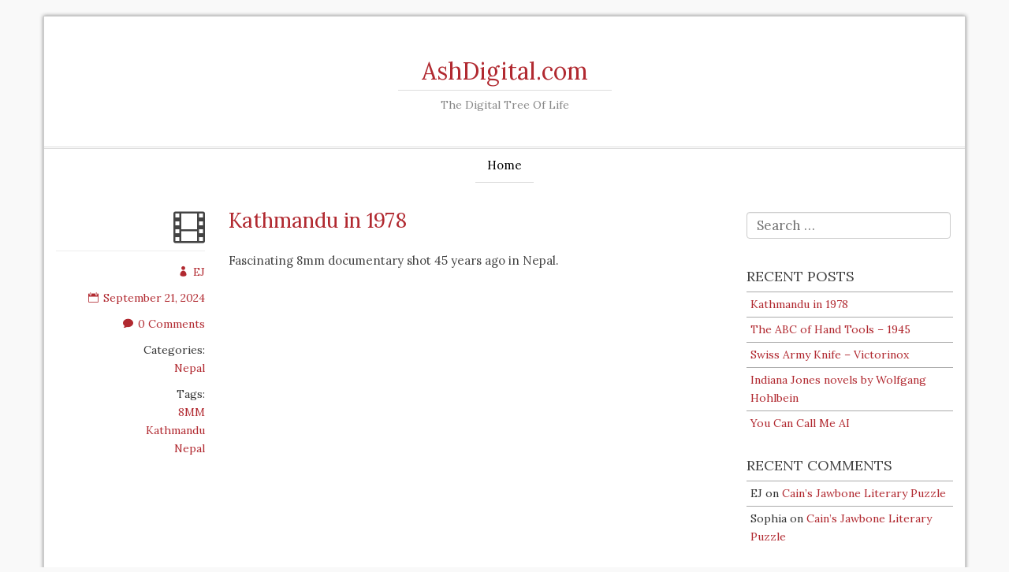

--- FILE ---
content_type: text/html; charset=UTF-8
request_url: https://ashdigital.com/blog/
body_size: 14580
content:
<!DOCTYPE html>
<html lang="en-US">
    <head>
        <meta charset="UTF-8" />
        <title>AshDigital.com - The Digital Tree Of Life</title>
        <meta name="viewport" content="width=device-width">
        
        <link rel="profile" href="http://gmpg.org/xfn/11" />
        <link rel="pingback" href="https://ashdigital.com/blog/xmlrpc.php" />
        <meta name='robots' content='index, follow, max-image-preview:large, max-snippet:-1, max-video-preview:-1' />
	<style>img:is([sizes="auto" i], [sizes^="auto," i]) { contain-intrinsic-size: 3000px 1500px }</style>
	
	<!-- This site is optimized with the Yoast SEO plugin v20.11 - https://yoast.com/wordpress/plugins/seo/ -->
	<meta name="description" content="The Digital Tree Of Life" />
	<link rel="canonical" href="http://ashdigital.com/blog/" />
	<link rel="next" href="http://ashdigital.com/blog/page/2/" />
	<meta property="og:locale" content="en_US" />
	<meta property="og:type" content="website" />
	<meta property="og:title" content="AshDigital.com" />
	<meta property="og:description" content="The Digital Tree Of Life" />
	<meta property="og:url" content="http://ashdigital.com/blog/" />
	<meta property="og:site_name" content="AshDigital.com" />
	<meta name="twitter:card" content="summary_large_image" />
	<script type="application/ld+json" class="yoast-schema-graph">{"@context":"https://schema.org","@graph":[{"@type":"CollectionPage","@id":"http://ashdigital.com/blog/","url":"http://ashdigital.com/blog/","name":"AshDigital.com - The Digital Tree Of Life","isPartOf":{"@id":"http://ashdigital.com/blog/#website"},"about":{"@id":"http://ashdigital.com/blog/#/schema/person/fe6c8f1b12766dfcabcec7828e295e2f"},"description":"The Digital Tree Of Life","breadcrumb":{"@id":"http://ashdigital.com/blog/#breadcrumb"},"inLanguage":"en-US"},{"@type":"BreadcrumbList","@id":"http://ashdigital.com/blog/#breadcrumb","itemListElement":[{"@type":"ListItem","position":1,"name":"Home"}]},{"@type":"WebSite","@id":"http://ashdigital.com/blog/#website","url":"http://ashdigital.com/blog/","name":"AshDigital.com","description":"The Digital Tree Of Life","publisher":{"@id":"http://ashdigital.com/blog/#/schema/person/fe6c8f1b12766dfcabcec7828e295e2f"},"potentialAction":[{"@type":"SearchAction","target":{"@type":"EntryPoint","urlTemplate":"http://ashdigital.com/blog/?s={search_term_string}"},"query-input":"required name=search_term_string"}],"inLanguage":"en-US"},{"@type":["Person","Organization"],"@id":"http://ashdigital.com/blog/#/schema/person/fe6c8f1b12766dfcabcec7828e295e2f","name":"EJ","image":{"@type":"ImageObject","inLanguage":"en-US","@id":"http://ashdigital.com/blog/#/schema/person/image/","url":"http://ashdigital.com/blog/wp-content/uploads/2022/11/ad_metallogo.png","contentUrl":"http://ashdigital.com/blog/wp-content/uploads/2022/11/ad_metallogo.png","width":469,"height":469,"caption":"EJ"},"logo":{"@id":"http://ashdigital.com/blog/#/schema/person/image/"}}]}</script>
	<!-- / Yoast SEO plugin. -->


<link rel='dns-prefetch' href='//scripts.simpleanalyticscdn.com' />
<link rel="alternate" type="application/rss+xml" title="AshDigital.com &raquo; Feed" href="https://ashdigital.com/blog/feed/" />
<link rel="alternate" type="application/rss+xml" title="AshDigital.com &raquo; Comments Feed" href="https://ashdigital.com/blog/comments/feed/" />
		<!-- This site uses the Google Analytics by ExactMetrics plugin v7.18.1 - Using Analytics tracking - https://www.exactmetrics.com/ -->
		<!-- Note: ExactMetrics is not currently configured on this site. The site owner needs to authenticate with Google Analytics in the ExactMetrics settings panel. -->
					<!-- No tracking code set -->
				<!-- / Google Analytics by ExactMetrics -->
		<script type="text/javascript">
/* <![CDATA[ */
window._wpemojiSettings = {"baseUrl":"https:\/\/s.w.org\/images\/core\/emoji\/16.0.1\/72x72\/","ext":".png","svgUrl":"https:\/\/s.w.org\/images\/core\/emoji\/16.0.1\/svg\/","svgExt":".svg","source":{"concatemoji":"https:\/\/ashdigital.com\/blog\/wp-includes\/js\/wp-emoji-release.min.js?ver=6.8.3"}};
/*! This file is auto-generated */
!function(s,n){var o,i,e;function c(e){try{var t={supportTests:e,timestamp:(new Date).valueOf()};sessionStorage.setItem(o,JSON.stringify(t))}catch(e){}}function p(e,t,n){e.clearRect(0,0,e.canvas.width,e.canvas.height),e.fillText(t,0,0);var t=new Uint32Array(e.getImageData(0,0,e.canvas.width,e.canvas.height).data),a=(e.clearRect(0,0,e.canvas.width,e.canvas.height),e.fillText(n,0,0),new Uint32Array(e.getImageData(0,0,e.canvas.width,e.canvas.height).data));return t.every(function(e,t){return e===a[t]})}function u(e,t){e.clearRect(0,0,e.canvas.width,e.canvas.height),e.fillText(t,0,0);for(var n=e.getImageData(16,16,1,1),a=0;a<n.data.length;a++)if(0!==n.data[a])return!1;return!0}function f(e,t,n,a){switch(t){case"flag":return n(e,"\ud83c\udff3\ufe0f\u200d\u26a7\ufe0f","\ud83c\udff3\ufe0f\u200b\u26a7\ufe0f")?!1:!n(e,"\ud83c\udde8\ud83c\uddf6","\ud83c\udde8\u200b\ud83c\uddf6")&&!n(e,"\ud83c\udff4\udb40\udc67\udb40\udc62\udb40\udc65\udb40\udc6e\udb40\udc67\udb40\udc7f","\ud83c\udff4\u200b\udb40\udc67\u200b\udb40\udc62\u200b\udb40\udc65\u200b\udb40\udc6e\u200b\udb40\udc67\u200b\udb40\udc7f");case"emoji":return!a(e,"\ud83e\udedf")}return!1}function g(e,t,n,a){var r="undefined"!=typeof WorkerGlobalScope&&self instanceof WorkerGlobalScope?new OffscreenCanvas(300,150):s.createElement("canvas"),o=r.getContext("2d",{willReadFrequently:!0}),i=(o.textBaseline="top",o.font="600 32px Arial",{});return e.forEach(function(e){i[e]=t(o,e,n,a)}),i}function t(e){var t=s.createElement("script");t.src=e,t.defer=!0,s.head.appendChild(t)}"undefined"!=typeof Promise&&(o="wpEmojiSettingsSupports",i=["flag","emoji"],n.supports={everything:!0,everythingExceptFlag:!0},e=new Promise(function(e){s.addEventListener("DOMContentLoaded",e,{once:!0})}),new Promise(function(t){var n=function(){try{var e=JSON.parse(sessionStorage.getItem(o));if("object"==typeof e&&"number"==typeof e.timestamp&&(new Date).valueOf()<e.timestamp+604800&&"object"==typeof e.supportTests)return e.supportTests}catch(e){}return null}();if(!n){if("undefined"!=typeof Worker&&"undefined"!=typeof OffscreenCanvas&&"undefined"!=typeof URL&&URL.createObjectURL&&"undefined"!=typeof Blob)try{var e="postMessage("+g.toString()+"("+[JSON.stringify(i),f.toString(),p.toString(),u.toString()].join(",")+"));",a=new Blob([e],{type:"text/javascript"}),r=new Worker(URL.createObjectURL(a),{name:"wpTestEmojiSupports"});return void(r.onmessage=function(e){c(n=e.data),r.terminate(),t(n)})}catch(e){}c(n=g(i,f,p,u))}t(n)}).then(function(e){for(var t in e)n.supports[t]=e[t],n.supports.everything=n.supports.everything&&n.supports[t],"flag"!==t&&(n.supports.everythingExceptFlag=n.supports.everythingExceptFlag&&n.supports[t]);n.supports.everythingExceptFlag=n.supports.everythingExceptFlag&&!n.supports.flag,n.DOMReady=!1,n.readyCallback=function(){n.DOMReady=!0}}).then(function(){return e}).then(function(){var e;n.supports.everything||(n.readyCallback(),(e=n.source||{}).concatemoji?t(e.concatemoji):e.wpemoji&&e.twemoji&&(t(e.twemoji),t(e.wpemoji)))}))}((window,document),window._wpemojiSettings);
/* ]]> */
</script>
<style id='wp-emoji-styles-inline-css' type='text/css'>

	img.wp-smiley, img.emoji {
		display: inline !important;
		border: none !important;
		box-shadow: none !important;
		height: 1em !important;
		width: 1em !important;
		margin: 0 0.07em !important;
		vertical-align: -0.1em !important;
		background: none !important;
		padding: 0 !important;
	}
</style>
<link rel='stylesheet' id='wp-block-library-css' href='https://ashdigital.com/blog/wp-includes/css/dist/block-library/style.min.css?ver=6.8.3' type='text/css' media='all' />
<style id='classic-theme-styles-inline-css' type='text/css'>
/*! This file is auto-generated */
.wp-block-button__link{color:#fff;background-color:#32373c;border-radius:9999px;box-shadow:none;text-decoration:none;padding:calc(.667em + 2px) calc(1.333em + 2px);font-size:1.125em}.wp-block-file__button{background:#32373c;color:#fff;text-decoration:none}
</style>
<link rel='stylesheet' id='wp-components-css' href='https://ashdigital.com/blog/wp-includes/css/dist/components/style.min.css?ver=6.8.3' type='text/css' media='all' />
<link rel='stylesheet' id='wp-preferences-css' href='https://ashdigital.com/blog/wp-includes/css/dist/preferences/style.min.css?ver=6.8.3' type='text/css' media='all' />
<link rel='stylesheet' id='wp-block-editor-css' href='https://ashdigital.com/blog/wp-includes/css/dist/block-editor/style.min.css?ver=6.8.3' type='text/css' media='all' />
<link rel='stylesheet' id='wp-reusable-blocks-css' href='https://ashdigital.com/blog/wp-includes/css/dist/reusable-blocks/style.min.css?ver=6.8.3' type='text/css' media='all' />
<link rel='stylesheet' id='wp-patterns-css' href='https://ashdigital.com/blog/wp-includes/css/dist/patterns/style.min.css?ver=6.8.3' type='text/css' media='all' />
<link rel='stylesheet' id='wp-editor-css' href='https://ashdigital.com/blog/wp-includes/css/dist/editor/style.min.css?ver=6.8.3' type='text/css' media='all' />
<link rel='stylesheet' id='drop_shadow_block-style-css-css' href='https://ashdigital.com/blog/wp-content/plugins/drop-shadow-boxes/block/blocks.style.build.css?ver=1.7.12' type='text/css' media='all' />
<style id='global-styles-inline-css' type='text/css'>
:root{--wp--preset--aspect-ratio--square: 1;--wp--preset--aspect-ratio--4-3: 4/3;--wp--preset--aspect-ratio--3-4: 3/4;--wp--preset--aspect-ratio--3-2: 3/2;--wp--preset--aspect-ratio--2-3: 2/3;--wp--preset--aspect-ratio--16-9: 16/9;--wp--preset--aspect-ratio--9-16: 9/16;--wp--preset--color--black: #000000;--wp--preset--color--cyan-bluish-gray: #abb8c3;--wp--preset--color--white: #ffffff;--wp--preset--color--pale-pink: #f78da7;--wp--preset--color--vivid-red: #cf2e2e;--wp--preset--color--luminous-vivid-orange: #ff6900;--wp--preset--color--luminous-vivid-amber: #fcb900;--wp--preset--color--light-green-cyan: #7bdcb5;--wp--preset--color--vivid-green-cyan: #00d084;--wp--preset--color--pale-cyan-blue: #8ed1fc;--wp--preset--color--vivid-cyan-blue: #0693e3;--wp--preset--color--vivid-purple: #9b51e0;--wp--preset--gradient--vivid-cyan-blue-to-vivid-purple: linear-gradient(135deg,rgba(6,147,227,1) 0%,rgb(155,81,224) 100%);--wp--preset--gradient--light-green-cyan-to-vivid-green-cyan: linear-gradient(135deg,rgb(122,220,180) 0%,rgb(0,208,130) 100%);--wp--preset--gradient--luminous-vivid-amber-to-luminous-vivid-orange: linear-gradient(135deg,rgba(252,185,0,1) 0%,rgba(255,105,0,1) 100%);--wp--preset--gradient--luminous-vivid-orange-to-vivid-red: linear-gradient(135deg,rgba(255,105,0,1) 0%,rgb(207,46,46) 100%);--wp--preset--gradient--very-light-gray-to-cyan-bluish-gray: linear-gradient(135deg,rgb(238,238,238) 0%,rgb(169,184,195) 100%);--wp--preset--gradient--cool-to-warm-spectrum: linear-gradient(135deg,rgb(74,234,220) 0%,rgb(151,120,209) 20%,rgb(207,42,186) 40%,rgb(238,44,130) 60%,rgb(251,105,98) 80%,rgb(254,248,76) 100%);--wp--preset--gradient--blush-light-purple: linear-gradient(135deg,rgb(255,206,236) 0%,rgb(152,150,240) 100%);--wp--preset--gradient--blush-bordeaux: linear-gradient(135deg,rgb(254,205,165) 0%,rgb(254,45,45) 50%,rgb(107,0,62) 100%);--wp--preset--gradient--luminous-dusk: linear-gradient(135deg,rgb(255,203,112) 0%,rgb(199,81,192) 50%,rgb(65,88,208) 100%);--wp--preset--gradient--pale-ocean: linear-gradient(135deg,rgb(255,245,203) 0%,rgb(182,227,212) 50%,rgb(51,167,181) 100%);--wp--preset--gradient--electric-grass: linear-gradient(135deg,rgb(202,248,128) 0%,rgb(113,206,126) 100%);--wp--preset--gradient--midnight: linear-gradient(135deg,rgb(2,3,129) 0%,rgb(40,116,252) 100%);--wp--preset--font-size--small: 13px;--wp--preset--font-size--medium: 20px;--wp--preset--font-size--large: 36px;--wp--preset--font-size--x-large: 42px;--wp--preset--spacing--20: 0.44rem;--wp--preset--spacing--30: 0.67rem;--wp--preset--spacing--40: 1rem;--wp--preset--spacing--50: 1.5rem;--wp--preset--spacing--60: 2.25rem;--wp--preset--spacing--70: 3.38rem;--wp--preset--spacing--80: 5.06rem;--wp--preset--shadow--natural: 6px 6px 9px rgba(0, 0, 0, 0.2);--wp--preset--shadow--deep: 12px 12px 50px rgba(0, 0, 0, 0.4);--wp--preset--shadow--sharp: 6px 6px 0px rgba(0, 0, 0, 0.2);--wp--preset--shadow--outlined: 6px 6px 0px -3px rgba(255, 255, 255, 1), 6px 6px rgba(0, 0, 0, 1);--wp--preset--shadow--crisp: 6px 6px 0px rgba(0, 0, 0, 1);}:where(.is-layout-flex){gap: 0.5em;}:where(.is-layout-grid){gap: 0.5em;}body .is-layout-flex{display: flex;}.is-layout-flex{flex-wrap: wrap;align-items: center;}.is-layout-flex > :is(*, div){margin: 0;}body .is-layout-grid{display: grid;}.is-layout-grid > :is(*, div){margin: 0;}:where(.wp-block-columns.is-layout-flex){gap: 2em;}:where(.wp-block-columns.is-layout-grid){gap: 2em;}:where(.wp-block-post-template.is-layout-flex){gap: 1.25em;}:where(.wp-block-post-template.is-layout-grid){gap: 1.25em;}.has-black-color{color: var(--wp--preset--color--black) !important;}.has-cyan-bluish-gray-color{color: var(--wp--preset--color--cyan-bluish-gray) !important;}.has-white-color{color: var(--wp--preset--color--white) !important;}.has-pale-pink-color{color: var(--wp--preset--color--pale-pink) !important;}.has-vivid-red-color{color: var(--wp--preset--color--vivid-red) !important;}.has-luminous-vivid-orange-color{color: var(--wp--preset--color--luminous-vivid-orange) !important;}.has-luminous-vivid-amber-color{color: var(--wp--preset--color--luminous-vivid-amber) !important;}.has-light-green-cyan-color{color: var(--wp--preset--color--light-green-cyan) !important;}.has-vivid-green-cyan-color{color: var(--wp--preset--color--vivid-green-cyan) !important;}.has-pale-cyan-blue-color{color: var(--wp--preset--color--pale-cyan-blue) !important;}.has-vivid-cyan-blue-color{color: var(--wp--preset--color--vivid-cyan-blue) !important;}.has-vivid-purple-color{color: var(--wp--preset--color--vivid-purple) !important;}.has-black-background-color{background-color: var(--wp--preset--color--black) !important;}.has-cyan-bluish-gray-background-color{background-color: var(--wp--preset--color--cyan-bluish-gray) !important;}.has-white-background-color{background-color: var(--wp--preset--color--white) !important;}.has-pale-pink-background-color{background-color: var(--wp--preset--color--pale-pink) !important;}.has-vivid-red-background-color{background-color: var(--wp--preset--color--vivid-red) !important;}.has-luminous-vivid-orange-background-color{background-color: var(--wp--preset--color--luminous-vivid-orange) !important;}.has-luminous-vivid-amber-background-color{background-color: var(--wp--preset--color--luminous-vivid-amber) !important;}.has-light-green-cyan-background-color{background-color: var(--wp--preset--color--light-green-cyan) !important;}.has-vivid-green-cyan-background-color{background-color: var(--wp--preset--color--vivid-green-cyan) !important;}.has-pale-cyan-blue-background-color{background-color: var(--wp--preset--color--pale-cyan-blue) !important;}.has-vivid-cyan-blue-background-color{background-color: var(--wp--preset--color--vivid-cyan-blue) !important;}.has-vivid-purple-background-color{background-color: var(--wp--preset--color--vivid-purple) !important;}.has-black-border-color{border-color: var(--wp--preset--color--black) !important;}.has-cyan-bluish-gray-border-color{border-color: var(--wp--preset--color--cyan-bluish-gray) !important;}.has-white-border-color{border-color: var(--wp--preset--color--white) !important;}.has-pale-pink-border-color{border-color: var(--wp--preset--color--pale-pink) !important;}.has-vivid-red-border-color{border-color: var(--wp--preset--color--vivid-red) !important;}.has-luminous-vivid-orange-border-color{border-color: var(--wp--preset--color--luminous-vivid-orange) !important;}.has-luminous-vivid-amber-border-color{border-color: var(--wp--preset--color--luminous-vivid-amber) !important;}.has-light-green-cyan-border-color{border-color: var(--wp--preset--color--light-green-cyan) !important;}.has-vivid-green-cyan-border-color{border-color: var(--wp--preset--color--vivid-green-cyan) !important;}.has-pale-cyan-blue-border-color{border-color: var(--wp--preset--color--pale-cyan-blue) !important;}.has-vivid-cyan-blue-border-color{border-color: var(--wp--preset--color--vivid-cyan-blue) !important;}.has-vivid-purple-border-color{border-color: var(--wp--preset--color--vivid-purple) !important;}.has-vivid-cyan-blue-to-vivid-purple-gradient-background{background: var(--wp--preset--gradient--vivid-cyan-blue-to-vivid-purple) !important;}.has-light-green-cyan-to-vivid-green-cyan-gradient-background{background: var(--wp--preset--gradient--light-green-cyan-to-vivid-green-cyan) !important;}.has-luminous-vivid-amber-to-luminous-vivid-orange-gradient-background{background: var(--wp--preset--gradient--luminous-vivid-amber-to-luminous-vivid-orange) !important;}.has-luminous-vivid-orange-to-vivid-red-gradient-background{background: var(--wp--preset--gradient--luminous-vivid-orange-to-vivid-red) !important;}.has-very-light-gray-to-cyan-bluish-gray-gradient-background{background: var(--wp--preset--gradient--very-light-gray-to-cyan-bluish-gray) !important;}.has-cool-to-warm-spectrum-gradient-background{background: var(--wp--preset--gradient--cool-to-warm-spectrum) !important;}.has-blush-light-purple-gradient-background{background: var(--wp--preset--gradient--blush-light-purple) !important;}.has-blush-bordeaux-gradient-background{background: var(--wp--preset--gradient--blush-bordeaux) !important;}.has-luminous-dusk-gradient-background{background: var(--wp--preset--gradient--luminous-dusk) !important;}.has-pale-ocean-gradient-background{background: var(--wp--preset--gradient--pale-ocean) !important;}.has-electric-grass-gradient-background{background: var(--wp--preset--gradient--electric-grass) !important;}.has-midnight-gradient-background{background: var(--wp--preset--gradient--midnight) !important;}.has-small-font-size{font-size: var(--wp--preset--font-size--small) !important;}.has-medium-font-size{font-size: var(--wp--preset--font-size--medium) !important;}.has-large-font-size{font-size: var(--wp--preset--font-size--large) !important;}.has-x-large-font-size{font-size: var(--wp--preset--font-size--x-large) !important;}
:where(.wp-block-post-template.is-layout-flex){gap: 1.25em;}:where(.wp-block-post-template.is-layout-grid){gap: 1.25em;}
:where(.wp-block-columns.is-layout-flex){gap: 2em;}:where(.wp-block-columns.is-layout-grid){gap: 2em;}
:root :where(.wp-block-pullquote){font-size: 1.5em;line-height: 1.6;}
</style>
<link rel='stylesheet' id='romangie-bootstrap-css' href='https://ashdigital.com/blog/wp-content/themes/romangie/css/bootstrap.min.css?ver=6.8.3' type='text/css' media='all' />
<link rel='stylesheet' id='romangie-bootstrap-theme-css' href='https://ashdigital.com/blog/wp-content/themes/romangie/css/bootstrap-theme.min.css?ver=6.8.3' type='text/css' media='all' />
<link rel='stylesheet' id='romangie-style-css' href='https://ashdigital.com/blog/wp-content/themes/romangie/style.css?ver=6.8.3' type='text/css' media='all' />
<link rel='stylesheet' id='tablepress-default-css' href='https://ashdigital.com/blog/wp-content/plugins/tablepress/css/build/default.css?ver=2.1.5' type='text/css' media='all' />
<script type="text/javascript" src="https://ashdigital.com/blog/wp-includes/js/jquery/jquery.min.js?ver=3.7.1" id="jquery-core-js"></script>
<script type="text/javascript" src="https://ashdigital.com/blog/wp-includes/js/jquery/jquery-migrate.min.js?ver=3.4.1" id="jquery-migrate-js"></script>
<script type="text/javascript" src="https://ashdigital.com/blog/wp-content/themes/romangie/js/bootstrap.min.js?ver=6.8.3" id="romangie-bootstrap-js"></script>
<link rel="https://api.w.org/" href="https://ashdigital.com/blog/wp-json/" /><link rel="EditURI" type="application/rsd+xml" title="RSD" href="https://ashdigital.com/blog/xmlrpc.php?rsd" />
<meta name="generator" content="WordPress 6.8.3" />
<style type="text/css">.recentcomments a{display:inline !important;padding:0 !important;margin:0 !important;}</style>		<style type="text/css" id="wp-custom-css">
			figcaption {
    text-align: center;
}		</style>
		    </head>
    <body class="home blog wp-theme-romangie">
        <div class="container">
            <div class="header row" id="header" role="banner">
                <header>
                    <div class="site-branding">
                        <h1 id="site-title">
                            <a href="https://ashdigital.com/blog">AshDigital.com</a>
                        </h1>
                        <h2 id="site-description">The Digital Tree Of Life</h2>
                    </div>
                </header>

                <div class="navi-wrap">
                        <ol class="flexnav"><ul>
<li class="current_page_item"><a href="https://ashdigital.com/blog/">Home</a></li></ul></ol>
                </div> <!-- /navi-wrap -->
                <br class="clear" />
            </div> <!-- /header -->
<div class="row">
		<div class="col-md-9 indexpage">

												<div id="post-649" class="row post-roll post-649 post type-post status-publish format-video hentry category-nepal tag-8mm tag-kathmandu tag-nepal post_format-post-format-video">
						<div class="col-sm-3 meta info hidden-xs">
							
							<a href="https://ashdigital.com/blog/blog/2024/09/21/kathmandu-in-1978/" rel="bookmark" title="Permalink to Kathmandu in 1978">
								<span data-icon="&#xe024;" class="metaicon"></span>							</a>
							<hr class="metaline" />
							<div class="additional-meta">
								<div class="meta-item"><a href="https://ashdigital.com/blog/blog/author/ej/"><span data-icon="&#xe08a;" class="info-icon"></span>EJ</a></div>
								<div class="meta-item"><a href="https://ashdigital.com/blog/blog/2024/09/21/kathmandu-in-1978/" rel="bookmark" title="Permalink to Kathmandu in 1978"><span data-icon="&#xe023;" class="info-icon"></span>September 21, 2024</a></div>
								<div class="meta-item"><a href="https://ashdigital.com/blog/blog/2024/09/21/kathmandu-in-1978/#comments" rel="bookmark" title="Go to comment section"><span data-icon="&#xe065;" class="info-icon"></span>0 Comments</a></div>
								<div class="meta-item">Categories:<ul class="post-categories">
	<li><a href="https://ashdigital.com/blog/blog/category/nepal/" rel="category tag">Nepal</a></li></ul></div>								<div class="meta-item">Tags:<ul><li><a href="https://ashdigital.com/blog/blog/tag/8mm/" rel="tag">8MM</a></li><li><a href="https://ashdigital.com/blog/blog/tag/kathmandu/" rel="tag">Kathmandu</a></li><li><a href="https://ashdigital.com/blog/blog/tag/nepal/" rel="tag">Nepal</a></li></ul></div>															</div>
						</div>
						<div class="col-sm-9 content format-video">
							<h2 class="entry-title"><a href="https://ashdigital.com/blog/blog/2024/09/21/kathmandu-in-1978/" rel="bookmark" title="Permalink to Kathmandu in 1978">Kathmandu in 1978</a></h2>
                            <div class="entry">
<p>Fascinating 8mm documentary shot 45 years ago in Nepal.</p>



<figure class="wp-block-embed aligncenter is-type-video is-provider-youtube wp-block-embed-youtube wp-embed-aspect-16-9 wp-has-aspect-ratio"><div class="wp-block-embed__wrapper">
<iframe title="kathmandu 1978  Nepal" width="500" height="281" src="https://www.youtube.com/embed/8M8lN3_lza4?start=179&#038;feature=oembed" frameborder="0" allow="accelerometer; autoplay; clipboard-write; encrypted-media; gyroscope; picture-in-picture; web-share" referrerpolicy="strict-origin-when-cross-origin" allowfullscreen></iframe>
</div></figure>
</div>
							 			
						</div>
					 </div>
												<div id="post-630" class="row post-roll post-630 post type-post status-publish format-standard hentry category-tools tag-tools tag-walt-disney">
						<div class="col-sm-3 meta info hidden-xs">
							
							<a href="https://ashdigital.com/blog/blog/2024/04/23/the-abc-of-hand-tools-1945/" rel="bookmark" title="Permalink to The ABC of Hand Tools &#8211; 1945">
								<span data-icon="&#xe058;" class="metaicon"></span>							</a>
							<hr class="metaline" />
							<div class="additional-meta">
								<div class="meta-item"><a href="https://ashdigital.com/blog/blog/author/ej/"><span data-icon="&#xe08a;" class="info-icon"></span>EJ</a></div>
								<div class="meta-item"><a href="https://ashdigital.com/blog/blog/2024/04/23/the-abc-of-hand-tools-1945/" rel="bookmark" title="Permalink to The ABC of Hand Tools &#8211; 1945"><span data-icon="&#xe023;" class="info-icon"></span>April 23, 2024</a></div>
								<div class="meta-item"><a href="https://ashdigital.com/blog/blog/2024/04/23/the-abc-of-hand-tools-1945/#comments" rel="bookmark" title="Go to comment section"><span data-icon="&#xe065;" class="info-icon"></span>0 Comments</a></div>
								<div class="meta-item">Categories:<ul class="post-categories">
	<li><a href="https://ashdigital.com/blog/blog/category/tools/" rel="category tag">Tools</a></li></ul></div>								<div class="meta-item">Tags:<ul><li><a href="https://ashdigital.com/blog/blog/tag/tools/" rel="tag">Tools</a></li><li><a href="https://ashdigital.com/blog/blog/tag/walt-disney/" rel="tag">Walt Disney</a></li></ul></div>															</div>
						</div>
						<div class="col-sm-9 content format-video">
							<h2 class="entry-title"><a href="https://ashdigital.com/blog/blog/2024/04/23/the-abc-of-hand-tools-1945/" rel="bookmark" title="Permalink to The ABC of Hand Tools &#8211; 1945">The ABC of Hand Tools &#8211; 1945</a></h2>
                            <div class="entry">
<p>The ABC of Hand Tools was a cartoon made in 1945 by Walt Disney about the use and maintenance of hand tools. This is a remarkably good overview of the basic hand tools and how to use them safely.</p>



<p> The film, we follow “Primitive Pete” inventing the first hand tool: an early  stone hammer. The film then covers different types of basic hand tools (hammer, screwdriver, wrench, and pliers) and explains how to maintain and use them.</p>



<div class="wp-block-stevehenty-drop-shadow-box dropshadowboxes-container dropshadowboxes-center" style="width:100%"><div class="dropshadowboxes-drop-shadow dropshadowboxes-lifted-both dropshadowboxes-rounded-corners dropshadowboxes-inside-and-outside-shadow" style="background-color:#FFFFFF;border-style:solid;border-width:2px;border-color:#DDDDDD;width:auto;padding:50px"><div>
<figure class="wp-block-embed is-type-video is-provider-youtube wp-block-embed-youtube wp-embed-aspect-16-9 wp-has-aspect-ratio"><div class="wp-block-embed__wrapper">
<iframe title="WALT DISNEY 1945 INDUSTRIAL CARTOON  &quot;THE ABC OF HAND TOOLS&quot;  TOOL CARE &amp; HANDLING  48344" width="500" height="281" src="https://www.youtube.com/embed/28NEoH9II6g?feature=oembed" frameborder="0" allow="accelerometer; autoplay; clipboard-write; encrypted-media; gyroscope; picture-in-picture; web-share" referrerpolicy="strict-origin-when-cross-origin" allowfullscreen></iframe>
</div></figure>
</div></div></div>
</div>
							 			
						</div>
					 </div>
												<div id="post-619" class="row post-roll post-619 post type-post status-publish format-standard hentry category-knifes tag-pocket-knife tag-swiss-army-knife tag-victorinox">
						<div class="col-sm-3 meta info hidden-xs">
							
							<a href="https://ashdigital.com/blog/blog/2024/04/17/swiss-army-knife-victorinox/" rel="bookmark" title="Permalink to Swiss Army Knife &#8211; Victorinox">
								<span data-icon="&#xe058;" class="metaicon"></span>							</a>
							<hr class="metaline" />
							<div class="additional-meta">
								<div class="meta-item"><a href="https://ashdigital.com/blog/blog/author/ej/"><span data-icon="&#xe08a;" class="info-icon"></span>EJ</a></div>
								<div class="meta-item"><a href="https://ashdigital.com/blog/blog/2024/04/17/swiss-army-knife-victorinox/" rel="bookmark" title="Permalink to Swiss Army Knife &#8211; Victorinox"><span data-icon="&#xe023;" class="info-icon"></span>April 17, 2024</a></div>
								<div class="meta-item"><a href="https://ashdigital.com/blog/blog/2024/04/17/swiss-army-knife-victorinox/#comments" rel="bookmark" title="Go to comment section"><span data-icon="&#xe065;" class="info-icon"></span>0 Comments</a></div>
								<div class="meta-item">Categories:<ul class="post-categories">
	<li><a href="https://ashdigital.com/blog/blog/category/knifes/" rel="category tag">Knifes</a></li></ul></div>								<div class="meta-item">Tags:<ul><li><a href="https://ashdigital.com/blog/blog/tag/pocket-knife/" rel="tag">Pocket Knife</a></li><li><a href="https://ashdigital.com/blog/blog/tag/swiss-army-knife/" rel="tag">Swiss Army Knife</a></li><li><a href="https://ashdigital.com/blog/blog/tag/victorinox/" rel="tag">Victorinox</a></li></ul></div>															</div>
						</div>
						<div class="col-sm-9 content format-video">
							<h2 class="entry-title"><a href="https://ashdigital.com/blog/blog/2024/04/17/swiss-army-knife-victorinox/" rel="bookmark" title="Permalink to Swiss Army Knife &#8211; Victorinox">Swiss Army Knife &#8211; Victorinox</a></h2>
                            <div class="entry">
<div class="wp-block-stevehenty-drop-shadow-box dropshadowboxes-container" style="width:auto"><div class="dropshadowboxes-drop-shadow dropshadowboxes-lifted-both dropshadowboxes-rounded-corners dropshadowboxes-inside-and-outside-shadow" style="background-color:#FFFFFF;border-style:solid;border-width:2px;border-color:#DDDDDD;width:;padding:10px"><div>
<figure class="wp-block-image size-large is-resized"><a href="https://ashdigital.com/blog/wp-content/uploads/2024/04/SwissArmyKnifeThree.jpeg"><img fetchpriority="high" decoding="async" src="https://ashdigital.com/blog/wp-content/uploads/2024/04/SwissArmyKnifeThree-768x1024.jpeg" alt="" class="wp-image-620" width="384" height="512" srcset="https://ashdigital.com/blog/wp-content/uploads/2024/04/SwissArmyKnifeThree-768x1024.jpeg 768w, https://ashdigital.com/blog/wp-content/uploads/2024/04/SwissArmyKnifeThree-225x300.jpeg 225w, https://ashdigital.com/blog/wp-content/uploads/2024/04/SwissArmyKnifeThree-1152x1536.jpeg 1152w, https://ashdigital.com/blog/wp-content/uploads/2024/04/SwissArmyKnifeThree.jpeg 1536w" sizes="(max-width: 384px) 100vw, 384px" /></a></figure>
</div></div></div>



<p>Swiss Army Knife</p>



<p></p>



<div class="wp-block-stevehenty-drop-shadow-box dropshadowboxes-container" style="width:auto"><div class="dropshadowboxes-drop-shadow dropshadowboxes-lifted-both dropshadowboxes-rounded-corners dropshadowboxes-inside-and-outside-shadow" style="background-color:#FFFFFF;border-style:solid;border-width:2px;border-color:#DDDDDD;width:;padding:10px"><div>
<figure class="wp-block-embed is-type-video is-provider-youtube wp-block-embed-youtube wp-embed-aspect-16-9 wp-has-aspect-ratio"><div class="wp-block-embed__wrapper">
<iframe loading="lazy" title="60 Secret Functions of the Swiss Army Knife Only a Few People Know About" width="500" height="281" src="https://www.youtube.com/embed/O20mKRHYttg?feature=oembed" frameborder="0" allow="accelerometer; autoplay; clipboard-write; encrypted-media; gyroscope; picture-in-picture; web-share" referrerpolicy="strict-origin-when-cross-origin" allowfullscreen></iframe>
</div></figure>
</div></div></div>
</div>
							 			
						</div>
					 </div>
												<div id="post-622" class="row post-roll post-622 post type-post status-publish format-standard hentry category-indiana-jones tag-books tag-indiana-jones">
						<div class="col-sm-3 meta info hidden-xs">
							
							<a href="https://ashdigital.com/blog/blog/2024/04/17/indiana-jones-novels-by-wolfgang-hohlbein/" rel="bookmark" title="Permalink to Indiana Jones novels by Wolfgang Hohlbein">
								<span data-icon="&#xe058;" class="metaicon"></span>							</a>
							<hr class="metaline" />
							<div class="additional-meta">
								<div class="meta-item"><a href="https://ashdigital.com/blog/blog/author/ej/"><span data-icon="&#xe08a;" class="info-icon"></span>EJ</a></div>
								<div class="meta-item"><a href="https://ashdigital.com/blog/blog/2024/04/17/indiana-jones-novels-by-wolfgang-hohlbein/" rel="bookmark" title="Permalink to Indiana Jones novels by Wolfgang Hohlbein"><span data-icon="&#xe023;" class="info-icon"></span>April 17, 2024</a></div>
								<div class="meta-item"><a href="https://ashdigital.com/blog/blog/2024/04/17/indiana-jones-novels-by-wolfgang-hohlbein/#comments" rel="bookmark" title="Go to comment section"><span data-icon="&#xe065;" class="info-icon"></span>0 Comments</a></div>
								<div class="meta-item">Categories:<ul class="post-categories">
	<li><a href="https://ashdigital.com/blog/blog/category/indiana-jones/" rel="category tag">Indiana Jones</a></li></ul></div>								<div class="meta-item">Tags:<ul><li><a href="https://ashdigital.com/blog/blog/tag/books/" rel="tag">Books</a></li><li><a href="https://ashdigital.com/blog/blog/tag/indiana-jones/" rel="tag">Indiana Jones</a></li></ul></div>															</div>
						</div>
						<div class="col-sm-9 content format-video">
							<h2 class="entry-title"><a href="https://ashdigital.com/blog/blog/2024/04/17/indiana-jones-novels-by-wolfgang-hohlbein/" rel="bookmark" title="Permalink to Indiana Jones novels by Wolfgang Hohlbein">Indiana Jones novels by Wolfgang Hohlbein</a></h2>
                            <div class="entry">
<p>Between 1990 to 1994 there were 8 exclusive Indiana Jones novels by Wolfgang Hohlbein published in Germany.</p>



<div class="wp-block-stevehenty-drop-shadow-box dropshadowboxes-container" style="width:auto"><div class="dropshadowboxes-drop-shadow dropshadowboxes-lifted-both dropshadowboxes-rounded-corners dropshadowboxes-inside-and-outside-shadow" style="background-color:#FFFFFF;border-style:solid;border-width:2px;border-color:#DDDDDD;width:;padding:10px"><div><div class="wp-block-image">
<figure class="aligncenter size-full"><a href="https://ashdigital.com/blog/wp-content/uploads/2024/04/indiana-jones-german-novels.png"><img loading="lazy" decoding="async" width="641" height="471" src="https://ashdigital.com/blog/wp-content/uploads/2024/04/indiana-jones-german-novels.png" alt="" class="wp-image-623" srcset="https://ashdigital.com/blog/wp-content/uploads/2024/04/indiana-jones-german-novels.png 641w, https://ashdigital.com/blog/wp-content/uploads/2024/04/indiana-jones-german-novels-300x220.png 300w" sizes="auto, (max-width: 641px) 100vw, 641px" /></a></figure></div></div></div></div>



 <a href="https://ashdigital.com/blog/blog/2024/04/17/indiana-jones-novels-by-wolfgang-hohlbein/#more-622" class="more-link">Continue Reading<span class="glyphicon glyphicon-chevron-right"></span></a></div>
							 			
						</div>
					 </div>
												<div id="post-595" class="row post-roll post-595 post type-post status-publish format-standard hentry category-graphics tag-ai tag-lemur tag-red-panda">
						<div class="col-sm-3 meta info hidden-xs">
							
							<a href="https://ashdigital.com/blog/blog/2024/01/12/you-can-call-me-ai/" rel="bookmark" title="Permalink to You Can Call Me AI">
								<span data-icon="&#xe058;" class="metaicon"></span>							</a>
							<hr class="metaline" />
							<div class="additional-meta">
								<div class="meta-item"><a href="https://ashdigital.com/blog/blog/author/ej/"><span data-icon="&#xe08a;" class="info-icon"></span>EJ</a></div>
								<div class="meta-item"><a href="https://ashdigital.com/blog/blog/2024/01/12/you-can-call-me-ai/" rel="bookmark" title="Permalink to You Can Call Me AI"><span data-icon="&#xe023;" class="info-icon"></span>January 12, 2024</a></div>
								<div class="meta-item"><a href="https://ashdigital.com/blog/blog/2024/01/12/you-can-call-me-ai/#comments" rel="bookmark" title="Go to comment section"><span data-icon="&#xe065;" class="info-icon"></span>0 Comments</a></div>
								<div class="meta-item">Categories:<ul class="post-categories">
	<li><a href="https://ashdigital.com/blog/blog/category/graphics/" rel="category tag">Graphics</a></li></ul></div>								<div class="meta-item">Tags:<ul><li><a href="https://ashdigital.com/blog/blog/tag/ai/" rel="tag">AI</a></li><li><a href="https://ashdigital.com/blog/blog/tag/lemur/" rel="tag">Lemur</a></li><li><a href="https://ashdigital.com/blog/blog/tag/red-panda/" rel="tag">Red Panda</a></li></ul></div>															</div>
						</div>
						<div class="col-sm-9 content format-video">
							<h2 class="entry-title"><a href="https://ashdigital.com/blog/blog/2024/01/12/you-can-call-me-ai/" rel="bookmark" title="Permalink to You Can Call Me AI">You Can Call Me AI</a></h2>
                            <div class="entry">
<p></p>



<div class="wp-block-stevehenty-drop-shadow-box dropshadowboxes-container" style="width:auto"><div class="dropshadowboxes-drop-shadow dropshadowboxes-lifted-both dropshadowboxes-rounded-corners dropshadowboxes-inside-and-outside-shadow" style="background-color:#FFFFFF;border-style:solid;border-width:2px;border-color:#DDDDDD;width:;padding:10px"><div><div class="wp-block-image">
<figure class="aligncenter size-full is-resized"><a href="https://ashdigital.com/blog/wp-content/uploads/2024/01/TheIcelandicLemur_01.jpg"><img loading="lazy" decoding="async" src="https://ashdigital.com/blog/wp-content/uploads/2024/01/TheIcelandicLemur_01.jpg" alt="Can you make me a picture of a lemur in Icelandic landscape. The lemur is dressed in an Icelandic wool sweater. The picture should be like a movie poster for a like a photograph made by an wildlife photographer." class="wp-image-596" width="1024" height="1024" srcset="https://ashdigital.com/blog/wp-content/uploads/2024/01/TheIcelandicLemur_01.jpg 1024w, https://ashdigital.com/blog/wp-content/uploads/2024/01/TheIcelandicLemur_01-300x300.jpg 300w, https://ashdigital.com/blog/wp-content/uploads/2024/01/TheIcelandicLemur_01-150x150.jpg 150w, https://ashdigital.com/blog/wp-content/uploads/2024/01/TheIcelandicLemur_01-768x768.jpg 768w" sizes="auto, (max-width: 1024px) 100vw, 1024px" /></a></figure></div>


 <a href="https://ashdigital.com/blog/blog/2024/01/12/you-can-call-me-ai/#more-595" class="more-link">Continue Reading<span class="glyphicon glyphicon-chevron-right"></span></a></div></div></div></div>
							 			
						</div>
					 </div>
												<div id="post-578" class="row post-roll post-578 post type-post status-publish format-standard hentry category-gear category-indiana-jones category-mountaineering">
						<div class="col-sm-3 meta info hidden-xs">
							
							<a href="https://ashdigital.com/blog/blog/2023/07/24/trademark-dispute-over-backpack-in-the-dial-of-destiny/" rel="bookmark" title="Permalink to Trademark Dispute Over Backpack In The Dial Of Destiny’">
								<span data-icon="&#xe058;" class="metaicon"></span>							</a>
							<hr class="metaline" />
							<div class="additional-meta">
								<div class="meta-item"><a href="https://ashdigital.com/blog/blog/author/ej/"><span data-icon="&#xe08a;" class="info-icon"></span>EJ</a></div>
								<div class="meta-item"><a href="https://ashdigital.com/blog/blog/2023/07/24/trademark-dispute-over-backpack-in-the-dial-of-destiny/" rel="bookmark" title="Permalink to Trademark Dispute Over Backpack In The Dial Of Destiny’"><span data-icon="&#xe023;" class="info-icon"></span>July 24, 2023</a></div>
								<div class="meta-item"><a href="https://ashdigital.com/blog/blog/2023/07/24/trademark-dispute-over-backpack-in-the-dial-of-destiny/#comments" rel="bookmark" title="Go to comment section"><span data-icon="&#xe065;" class="info-icon"></span>0 Comments</a></div>
								<div class="meta-item">Categories:<ul class="post-categories">
	<li><a href="https://ashdigital.com/blog/blog/category/gear/" rel="category tag">Gear</a></li>
	<li><a href="https://ashdigital.com/blog/blog/category/indiana-jones/" rel="category tag">Indiana Jones</a></li>
	<li><a href="https://ashdigital.com/blog/blog/category/mountaineering/" rel="category tag">Mountaineering</a></li></ul></div>																							</div>
						</div>
						<div class="col-sm-9 content format-video">
							<h2 class="entry-title"><a href="https://ashdigital.com/blog/blog/2023/07/24/trademark-dispute-over-backpack-in-the-dial-of-destiny/" rel="bookmark" title="Permalink to Trademark Dispute Over Backpack In The Dial Of Destiny’">Trademark Dispute Over Backpack In The Dial Of Destiny’</a></h2>
                            <div class="entry">
<blockquote class="wp-block-quote is-layout-flow wp-block-quote-is-layout-flow">
<p></p>
<cite>Frost River in a suit filed on Wednesday in California federal court accused Lucasfilm of using its products in <em>Indiana Jones and the Dial of Destiny</em> without permission and then passing off its signature backpacks as a competitors’ product in a deceptive marketing campaign.</cite></blockquote>



<div class="wp-block-stevehenty-drop-shadow-box dropshadowboxes-container" style="width:auto"><div class="dropshadowboxes-drop-shadow dropshadowboxes-lifted-both dropshadowboxes-rounded-corners dropshadowboxes-inside-and-outside-shadow" style="background-color:#FFFFFF;border-style:solid;border-width:2px;border-color:#DDDDDD;width:;padding:10px"><div><div class="wp-block-image">
<figure class="aligncenter size-full is-resized"><a href="https://frostriver.com/products/geologist-pack" target="_blank" rel="noreferrer noopener"><img loading="lazy" decoding="async" src="https://ashdigital.com/blog/wp-content/uploads/2023/07/Frost-River-Geologist-Pack.png" alt="" class="wp-image-579" width="302" height="302" srcset="https://ashdigital.com/blog/wp-content/uploads/2023/07/Frost-River-Geologist-Pack.png 604w, https://ashdigital.com/blog/wp-content/uploads/2023/07/Frost-River-Geologist-Pack-300x300.png 300w, https://ashdigital.com/blog/wp-content/uploads/2023/07/Frost-River-Geologist-Pack-150x150.png 150w" sizes="auto, (max-width: 302px) 100vw, 302px" /></a></figure></div></div></div></div>



<figure class="wp-block-embed is-type-wp-embed is-provider-bored-bat wp-block-embed-bored-bat"><div class="wp-block-embed__wrapper">
https://boredbat.com/lucasfilm-sued-in-trademark-dispute-over-backpack-in-indiana-jones-and-the-dial-of-destiny/
</div></figure>
</div>
							 			
						</div>
					 </div>
												<div id="post-569" class="row post-roll post-569 post type-post status-publish format-standard hentry category-gear category-mountaineering tag-backpack tag-gear tag-wisport">
						<div class="col-sm-3 meta info hidden-xs">
							
							<a href="https://ashdigital.com/blog/blog/2023/07/16/backpack-hunt/" rel="bookmark" title="Permalink to Backpack Hunt">
								<span data-icon="&#xe058;" class="metaicon"></span>							</a>
							<hr class="metaline" />
							<div class="additional-meta">
								<div class="meta-item"><a href="https://ashdigital.com/blog/blog/author/ej/"><span data-icon="&#xe08a;" class="info-icon"></span>EJ</a></div>
								<div class="meta-item"><a href="https://ashdigital.com/blog/blog/2023/07/16/backpack-hunt/" rel="bookmark" title="Permalink to Backpack Hunt"><span data-icon="&#xe023;" class="info-icon"></span>July 16, 2023</a></div>
								<div class="meta-item"><a href="https://ashdigital.com/blog/blog/2023/07/16/backpack-hunt/#comments" rel="bookmark" title="Go to comment section"><span data-icon="&#xe065;" class="info-icon"></span>0 Comments</a></div>
								<div class="meta-item">Categories:<ul class="post-categories">
	<li><a href="https://ashdigital.com/blog/blog/category/gear/" rel="category tag">Gear</a></li>
	<li><a href="https://ashdigital.com/blog/blog/category/mountaineering/" rel="category tag">Mountaineering</a></li></ul></div>								<div class="meta-item">Tags:<ul><li><a href="https://ashdigital.com/blog/blog/tag/backpack/" rel="tag">Backpack</a></li><li><a href="https://ashdigital.com/blog/blog/tag/gear/" rel="tag">Gear</a></li><li><a href="https://ashdigital.com/blog/blog/tag/wisport/" rel="tag">Wisport</a></li></ul></div>															</div>
						</div>
						<div class="col-sm-9 content format-video">
							<h2 class="entry-title"><a href="https://ashdigital.com/blog/blog/2023/07/16/backpack-hunt/" rel="bookmark" title="Permalink to Backpack Hunt">Backpack Hunt</a></h2>
                            <div class="entry">
<p>On July 10, 2023, a fissure eruption started on the Reykjanes Peninsula northwest of the sites of the 2021 and 2022 eruptions in Fagradalsfjall. The new eruption site is about 38 kilometers from Reykjavík at Litli-Hrutur mountain. This is the third eruption in three year in the same area.</p>



<blockquote class="instagram-media" data-instgrm-permalink="https://www.instagram.com/p/Cuoa0ZlsgJg/?utm_source=ig_embed&amp;utm_campaign=loading" data-instgrm-version="14" style=" background:#FFF; border:0; border-radius:3px; box-shadow:0 0 1px 0 rgba(0,0,0,0.5),0 1px 10px 0 rgba(0,0,0,0.15); margin: 1px; max-width:540px; min-width:326px; padding:0; width:99.375%; width:-webkit-calc(100% - 2px); width:calc(100% - 2px);"><div style="padding:16px;"> <a href="https://www.instagram.com/p/Cuoa0ZlsgJg/?utm_source=ig_embed&amp;utm_campaign=loading" style=" background:#FFFFFF; line-height:0; padding:0 0; text-align:center; text-decoration:none; width:100%;" target="_blank" rel="noopener"> <div style=" display: flex; flex-direction: row; align-items: center;"> <div style="background-color: #F4F4F4; border-radius: 50%; flex-grow: 0; height: 40px; margin-right: 14px; width: 40px;"></div> <div style="display: flex; flex-direction: column; flex-grow: 1; justify-content: center;"> <div style=" background-color: #F4F4F4; border-radius: 4px; flex-grow: 0; height: 14px; margin-bottom: 6px; width: 100px;"></div> <div style=" background-color: #F4F4F4; border-radius: 4px; flex-grow: 0; height: 14px; width: 60px;"></div></div></div><div style="padding: 19% 0;"></div> <div style="display:block; height:50px; margin:0 auto 12px; width:50px;"><svg width="50px" height="50px" viewBox="0 0 60 60" version="1.1" xmlns="https://www.w3.org/2000/svg" xmlns:xlink="https://www.w3.org/1999/xlink"><g stroke="none" stroke-width="1" fill="none" fill-rule="evenodd"><g transform="translate(-511.000000, -20.000000)" fill="#000000"><g><path d="M556.869,30.41 C554.814,30.41 553.148,32.076 553.148,34.131 C553.148,36.186 554.814,37.852 556.869,37.852 C558.924,37.852 560.59,36.186 560.59,34.131 C560.59,32.076 558.924,30.41 556.869,30.41 M541,60.657 C535.114,60.657 530.342,55.887 530.342,50 C530.342,44.114 535.114,39.342 541,39.342 C546.887,39.342 551.658,44.114 551.658,50 C551.658,55.887 546.887,60.657 541,60.657 M541,33.886 C532.1,33.886 524.886,41.1 524.886,50 C524.886,58.899 532.1,66.113 541,66.113 C549.9,66.113 557.115,58.899 557.115,50 C557.115,41.1 549.9,33.886 541,33.886 M565.378,62.101 C565.244,65.022 564.756,66.606 564.346,67.663 C563.803,69.06 563.154,70.057 562.106,71.106 C561.058,72.155 560.06,72.803 558.662,73.347 C557.607,73.757 556.021,74.244 553.102,74.378 C549.944,74.521 548.997,74.552 541,74.552 C533.003,74.552 532.056,74.521 528.898,74.378 C525.979,74.244 524.393,73.757 523.338,73.347 C521.94,72.803 520.942,72.155 519.894,71.106 C518.846,70.057 518.197,69.06 517.654,67.663 C517.244,66.606 516.755,65.022 516.623,62.101 C516.479,58.943 516.448,57.996 516.448,50 C516.448,42.003 516.479,41.056 516.623,37.899 C516.755,34.978 517.244,33.391 517.654,32.338 C518.197,30.938 518.846,29.942 519.894,28.894 C520.942,27.846 521.94,27.196 523.338,26.654 C524.393,26.244 525.979,25.756 528.898,25.623 C532.057,25.479 533.004,25.448 541,25.448 C548.997,25.448 549.943,25.479 553.102,25.623 C556.021,25.756 557.607,26.244 558.662,26.654 C560.06,27.196 561.058,27.846 562.106,28.894 C563.154,29.942 563.803,30.938 564.346,32.338 C564.756,33.391 565.244,34.978 565.378,37.899 C565.522,41.056 565.552,42.003 565.552,50 C565.552,57.996 565.522,58.943 565.378,62.101 M570.82,37.631 C570.674,34.438 570.167,32.258 569.425,30.349 C568.659,28.377 567.633,26.702 565.965,25.035 C564.297,23.368 562.623,22.342 560.652,21.575 C558.743,20.834 556.562,20.326 553.369,20.18 C550.169,20.033 549.148,20 541,20 C532.853,20 531.831,20.033 528.631,20.18 C525.438,20.326 523.257,20.834 521.349,21.575 C519.376,22.342 517.703,23.368 516.035,25.035 C514.368,26.702 513.342,28.377 512.574,30.349 C511.834,32.258 511.326,34.438 511.181,37.631 C511.035,40.831 511,41.851 511,50 C511,58.147 511.035,59.17 511.181,62.369 C511.326,65.562 511.834,67.743 512.574,69.651 C513.342,71.625 514.368,73.296 516.035,74.965 C517.703,76.634 519.376,77.658 521.349,78.425 C523.257,79.167 525.438,79.673 528.631,79.82 C531.831,79.965 532.853,80.001 541,80.001 C549.148,80.001 550.169,79.965 553.369,79.82 C556.562,79.673 558.743,79.167 560.652,78.425 C562.623,77.658 564.297,76.634 565.965,74.965 C567.633,73.296 568.659,71.625 569.425,69.651 C570.167,67.743 570.674,65.562 570.82,62.369 C570.966,59.17 571,58.147 571,50 C571,41.851 570.966,40.831 570.82,37.631"></path></g></g></g></svg></div><div style="padding-top: 8px;"> <div style=" color:#3897f0; font-family:Arial,sans-serif; font-size:14px; font-style:normal; font-weight:550; line-height:18px;">View this post on Instagram</div></div><div style="padding: 12.5% 0;"></div> <div style="display: flex; flex-direction: row; margin-bottom: 14px; align-items: center;"><div> <div style="background-color: #F4F4F4; border-radius: 50%; height: 12.5px; width: 12.5px; transform: translateX(0px) translateY(7px);"></div> <div style="background-color: #F4F4F4; height: 12.5px; transform: rotate(-45deg) translateX(3px) translateY(1px); width: 12.5px; flex-grow: 0; margin-right: 14px; margin-left: 2px;"></div> <div style="background-color: #F4F4F4; border-radius: 50%; height: 12.5px; width: 12.5px; transform: translateX(9px) translateY(-18px);"></div></div><div style="margin-left: 8px;"> <div style=" background-color: #F4F4F4; border-radius: 50%; flex-grow: 0; height: 20px; width: 20px;"></div> <div style=" width: 0; height: 0; border-top: 2px solid transparent; border-left: 6px solid #f4f4f4; border-bottom: 2px solid transparent; transform: translateX(16px) translateY(-4px) rotate(30deg)"></div></div><div style="margin-left: auto;"> <div style=" width: 0px; border-top: 8px solid #F4F4F4; border-right: 8px solid transparent; transform: translateY(16px);"></div> <div style=" background-color: #F4F4F4; flex-grow: 0; height: 12px; width: 16px; transform: translateY(-4px);"></div> <div style=" width: 0; height: 0; border-top: 8px solid #F4F4F4; border-left: 8px solid transparent; transform: translateY(-4px) translateX(8px);"></div></div></div> <div style="display: flex; flex-direction: column; flex-grow: 1; justify-content: center; margin-bottom: 24px;"> <div style=" background-color: #F4F4F4; border-radius: 4px; flex-grow: 0; height: 14px; margin-bottom: 6px; width: 224px;"></div> <div style=" background-color: #F4F4F4; border-radius: 4px; flex-grow: 0; height: 14px; width: 144px;"></div></div></a><p style=" color:#c9c8cd; font-family:Arial,sans-serif; font-size:14px; line-height:17px; margin-bottom:0; margin-top:8px; overflow:hidden; padding:8px 0 7px; text-align:center; text-overflow:ellipsis; white-space:nowrap;"><a href="https://www.instagram.com/p/Cuoa0ZlsgJg/?utm_source=ig_embed&amp;utm_campaign=loading" style=" color:#c9c8cd; font-family:Arial,sans-serif; font-size:14px; font-style:normal; font-weight:normal; line-height:17px; text-decoration:none;" target="_blank" rel="noopener">A post shared by Robert Stankiewicz (@icephotoland)</a></p></div></blockquote> <script async src="//www.instagram.com/embed.js"></script>



<p></p>



<p>On Instagram I saw this great picture posted on 13th of July and the backpack really caught my eye. After some legwork trying to identify the backpack I finally contacted the photographer and got the make and model of the pack. Turned out it was a polish brand, Wisport.</p>



<p><strong>Wisport Reindeer 55L Rucksack</strong></p>



<div class="wp-block-stevehenty-drop-shadow-box dropshadowboxes-container" style="width:auto"><div class="dropshadowboxes-drop-shadow dropshadowboxes-lifted-both dropshadowboxes-rounded-corners dropshadowboxes-inside-and-outside-shadow" style="background-color:#FFFFFF;border-style:solid;border-width:2px;border-color:#DDDDDD;width:;padding:10px"><div><div class="wp-block-image">
<figure class="aligncenter size-full is-resized"><a href="https://ashdigital.com/blog/wp-content/uploads/2023/07/backpack-wisport-reindeer-55.jpg"><img loading="lazy" decoding="async" src="https://ashdigital.com/blog/wp-content/uploads/2023/07/backpack-wisport-reindeer-55.jpg" alt="" class="wp-image-574" width="384" height="384" srcset="https://ashdigital.com/blog/wp-content/uploads/2023/07/backpack-wisport-reindeer-55.jpg 768w, https://ashdigital.com/blog/wp-content/uploads/2023/07/backpack-wisport-reindeer-55-300x300.jpg 300w, https://ashdigital.com/blog/wp-content/uploads/2023/07/backpack-wisport-reindeer-55-150x150.jpg 150w" sizes="auto, (max-width: 384px) 100vw, 384px" /></a></figure></div></div></div></div>



<p><a href="https://www.military1st.co.uk/reindeer55og-wisport-reindeer-55l-rucksack-olive-green.html" target="_blank" rel="noreferrer noopener">Order from UK</a></p>



<figure class="wp-block-embed aligncenter is-type-video is-provider-youtube wp-block-embed-youtube wp-embed-aspect-16-9 wp-has-aspect-ratio"><div class="wp-block-embed__wrapper">
<iframe loading="lazy" title="Wisport Reindeer 55L Rucksack" width="500" height="281" src="https://www.youtube.com/embed/WgwofotRv3k?feature=oembed" frameborder="0" allow="accelerometer; autoplay; clipboard-write; encrypted-media; gyroscope; picture-in-picture; web-share" referrerpolicy="strict-origin-when-cross-origin" allowfullscreen></iframe>
</div></figure>
</div>
							 			
						</div>
					 </div>
												<div id="post-555" class="row post-roll post-555 post type-post status-publish format-standard hentry category-indiana-jones tag-indiana-jones tag-locations tag-raiders-of-the-lost-ark">
						<div class="col-sm-3 meta info hidden-xs">
							
							<a href="https://ashdigital.com/blog/blog/2023/07/10/raiders-of-the-lost-ark-filming-locations/" rel="bookmark" title="Permalink to Raiders of the Lost Ark Filming Locations">
								<span data-icon="&#xe058;" class="metaicon"></span>							</a>
							<hr class="metaline" />
							<div class="additional-meta">
								<div class="meta-item"><a href="https://ashdigital.com/blog/blog/author/ej/"><span data-icon="&#xe08a;" class="info-icon"></span>EJ</a></div>
								<div class="meta-item"><a href="https://ashdigital.com/blog/blog/2023/07/10/raiders-of-the-lost-ark-filming-locations/" rel="bookmark" title="Permalink to Raiders of the Lost Ark Filming Locations"><span data-icon="&#xe023;" class="info-icon"></span>July 10, 2023</a></div>
								<div class="meta-item"><a href="https://ashdigital.com/blog/blog/2023/07/10/raiders-of-the-lost-ark-filming-locations/#comments" rel="bookmark" title="Go to comment section"><span data-icon="&#xe065;" class="info-icon"></span>0 Comments</a></div>
								<div class="meta-item">Categories:<ul class="post-categories">
	<li><a href="https://ashdigital.com/blog/blog/category/indiana-jones/" rel="category tag">Indiana Jones</a></li></ul></div>								<div class="meta-item">Tags:<ul><li><a href="https://ashdigital.com/blog/blog/tag/indiana-jones/" rel="tag">Indiana Jones</a></li><li><a href="https://ashdigital.com/blog/blog/tag/locations/" rel="tag">Locations</a></li><li><a href="https://ashdigital.com/blog/blog/tag/raiders-of-the-lost-ark/" rel="tag">Raiders of the Lost Ark</a></li></ul></div>															</div>
						</div>
						<div class="col-sm-9 content format-video">
							<h2 class="entry-title"><a href="https://ashdigital.com/blog/blog/2023/07/10/raiders-of-the-lost-ark-filming-locations/" rel="bookmark" title="Permalink to Raiders of the Lost Ark Filming Locations">Raiders of the Lost Ark Filming Locations</a></h2>
                            <div class="entry">
<p><a href="https://www.youtube.com/watch?v=0Ce8Ks9Cllk"></a>All the filming locations from the Raiders of the Lost Ark along with map coordinates.<br>Incredible work hunting down all these locations. A must see for all Indy fans.</p>



<figure class="wp-block-embed is-type-video is-provider-youtube wp-block-embed-youtube wp-embed-aspect-16-9 wp-has-aspect-ratio"><div class="wp-block-embed__wrapper">
<iframe loading="lazy" title="Raiders of the Lost Ark (1981) Filming Locations | Then &amp; Now" width="500" height="281" src="https://www.youtube.com/embed/kZlRJhiSmdc?start=1&#038;feature=oembed" frameborder="0" allow="accelerometer; autoplay; clipboard-write; encrypted-media; gyroscope; picture-in-picture; web-share" referrerpolicy="strict-origin-when-cross-origin" allowfullscreen></iframe>
</div><figcaption class="wp-element-caption">Raiders filming locations</figcaption></figure>
</div>
							 			
						</div>
					 </div>
												<div id="post-661" class="row post-roll post-661 post type-post status-publish format-standard hentry category-books tag-books tag-collection">
						<div class="col-sm-3 meta info hidden-xs">
							
							<a href="https://ashdigital.com/blog/blog/2023/04/05/heimsstyrjoldin-1939-1945/" rel="bookmark" title="Permalink to Heimsstyrjöldin 1939-1945">
								<span data-icon="&#xe058;" class="metaicon"></span>							</a>
							<hr class="metaline" />
							<div class="additional-meta">
								<div class="meta-item"><a href="https://ashdigital.com/blog/blog/author/ej/"><span data-icon="&#xe08a;" class="info-icon"></span>EJ</a></div>
								<div class="meta-item"><a href="https://ashdigital.com/blog/blog/2023/04/05/heimsstyrjoldin-1939-1945/" rel="bookmark" title="Permalink to Heimsstyrjöldin 1939-1945"><span data-icon="&#xe023;" class="info-icon"></span>April 5, 2023</a></div>
								<div class="meta-item"><a href="https://ashdigital.com/blog/blog/2023/04/05/heimsstyrjoldin-1939-1945/#comments" rel="bookmark" title="Go to comment section"><span data-icon="&#xe065;" class="info-icon"></span>0 Comments</a></div>
								<div class="meta-item">Categories:<ul class="post-categories">
	<li><a href="https://ashdigital.com/blog/blog/category/books/" rel="category tag">Books</a></li></ul></div>								<div class="meta-item">Tags:<ul><li><a href="https://ashdigital.com/blog/blog/tag/books/" rel="tag">Books</a></li><li><a href="https://ashdigital.com/blog/blog/tag/collection/" rel="tag">Collection</a></li></ul></div>															</div>
						</div>
						<div class="col-sm-9 content format-video">
							<h2 class="entry-title"><a href="https://ashdigital.com/blog/blog/2023/04/05/heimsstyrjoldin-1939-1945/" rel="bookmark" title="Permalink to Heimsstyrjöldin 1939-1945">Heimsstyrjöldin 1939-1945</a></h2>
                            <div class="entry">
<h2 class="wp-block-heading">Heimsstyrjöldin 1939-1945 </h2>



<p>I am collecting a 15 volume series about the WWII called &#8220;<em>Heimsstyrjöldin 1939-1945</em>&#8221; which was published by AB (Almenna Bókafélagið) between 1978 to 1983.</p>



<p>Whole collection completed: 20.09.2025</p>



<ul class="wp-block-list">
<li>Aðdragandi Styrjaldar (1979) ✅&nbsp;</li>



<li>Leifturstríð (1979) ✅ </li>



<li>Orrustan um Bretland (1979) ✅ </li>



<li>Sókn Japana (1980)  ✅&nbsp;</li>



<li>Orrustan á Atlantshafi (1980) ✅ </li>



<li>Innrás í Sovétríkin (1980) ✅ </li>



<li>Eyðimerkurstríðið (1980) ✅&nbsp;</li>



<li>Ítalíustríðið (1981) ✅&nbsp;</li>



<li>Innrásin mikla (1981) ✅&nbsp;</li>



<li>Andspyrnan (1981) ✅&nbsp;</li>



<li>Leiðin til Tokíó (1982) ✅&nbsp;</li>



<li>Straumhvörf í Stalíngrad (1982) ✅ </li>



<li>Rínarsókn (1982) ✅&nbsp;</li>



<li>Frá Moskvu til Berlínar (1982) ✅&nbsp;</li>



<li>Sigur í Evrópu (1983) ✅ </li>
</ul>



 <a href="https://ashdigital.com/blog/blog/2023/04/05/heimsstyrjoldin-1939-1945/#more-661" class="more-link">Continue Reading<span class="glyphicon glyphicon-chevron-right"></span></a></div>
							 			
						</div>
					 </div>
												<div id="post-207" class="row post-roll post-207 post type-post status-publish format-standard hentry category-treasure-hunting tag-forrest-fenn tag-jack-stuef tag-the-fenn-treasure">
						<div class="col-sm-3 meta info hidden-xs">
							
							<a href="https://ashdigital.com/blog/blog/2022/08/08/fenn-treasure/" rel="bookmark" title="Permalink to Fenn Treasure">
								<span data-icon="&#xe058;" class="metaicon"></span>							</a>
							<hr class="metaline" />
							<div class="additional-meta">
								<div class="meta-item"><a href="https://ashdigital.com/blog/blog/author/ej/"><span data-icon="&#xe08a;" class="info-icon"></span>EJ</a></div>
								<div class="meta-item"><a href="https://ashdigital.com/blog/blog/2022/08/08/fenn-treasure/" rel="bookmark" title="Permalink to Fenn Treasure"><span data-icon="&#xe023;" class="info-icon"></span>August 8, 2022</a></div>
								<div class="meta-item"><a href="https://ashdigital.com/blog/blog/2022/08/08/fenn-treasure/#comments" rel="bookmark" title="Go to comment section"><span data-icon="&#xe065;" class="info-icon"></span>0 Comments</a></div>
								<div class="meta-item">Categories:<ul class="post-categories">
	<li><a href="https://ashdigital.com/blog/blog/category/treasure-hunting/" rel="category tag">Treasure Hunting</a></li></ul></div>								<div class="meta-item">Tags:<ul><li><a href="https://ashdigital.com/blog/blog/tag/forrest-fenn/" rel="tag">Forrest Fenn</a></li><li><a href="https://ashdigital.com/blog/blog/tag/jack-stuef/" rel="tag">Jack Stuef</a></li><li><a href="https://ashdigital.com/blog/blog/tag/the-fenn-treasure/" rel="tag">The Fenn Treasure</a></li></ul></div>															</div>
						</div>
						<div class="col-sm-9 content format-video">
							<h2 class="entry-title"><a href="https://ashdigital.com/blog/blog/2022/08/08/fenn-treasure/" rel="bookmark" title="Permalink to Fenn Treasure">Fenn Treasure</a></h2>
                            <div class="entry">
<p>The Fenn Treasure is a collection of gold and jewels hidden by Forrest Fenn somewhere in the Rocky Mountains. The treasure includes over 100 pounds of gold coins, hundreds of gold nuggets, thousands of ancient artifacts, rubies, sapphires, diamonds and emeralds. It is estimated to be worth $2 million dollars or more.</p>



<div class="wp-block-stevehenty-drop-shadow-box dropshadowboxes-container dropshadowboxes-right" style="width:auto"><div class="dropshadowboxes-drop-shadow dropshadowboxes-lifted-both dropshadowboxes-rounded-corners dropshadowboxes-inside-and-outside-shadow" style="background-color:#FFFFFF;border-style:solid;border-width:2px;border-color:#DDDDDD;width:;padding:10px"><div><div class="wp-block-image">
<figure class="aligncenter size-full is-resized"><a href="http://ashdigital.com/blog/wp-content/uploads/2023/11/Fenn_treasure_1.jpg"><img loading="lazy" decoding="async" src="http://ashdigital.com/blog/wp-content/uploads/2023/11/Fenn_treasure_1.jpg" alt="" class="wp-image-588" width="266" height="266" srcset="https://ashdigital.com/blog/wp-content/uploads/2023/11/Fenn_treasure_1.jpg 532w, https://ashdigital.com/blog/wp-content/uploads/2023/11/Fenn_treasure_1-300x300.jpg 300w, https://ashdigital.com/blog/wp-content/uploads/2023/11/Fenn_treasure_1-150x150.jpg 150w" sizes="auto, (max-width: 266px) 100vw, 266px" /></a></figure></div></div></div></div>



<p>Forrest Fenn has been quoted as saying that he hid the treasure chest in an area where it could never be found without his poem and clues. He also said that &#8220;the treasure was not hidden in a dangerous place&#8221; but did warn that there were some risks involved with finding it. He believes that if someone takes the time to understand the clues then they will have no problem locating his treasure chest full of riches!</p>



<p>Fenn says he put all kinds of things into his book including history lessons about early explorers who traveled through what is now New Mexico searching for treasures left behind by Native Americans centuries ago. The book contains stories about people who lived their whole lives looking for lost treasures and never finding them while others stumbled upon great riches almost by accident!</p>



<p>To date only one man has claimed to have located Forrest&#8217;s Treasure Chest but many believe him to be a fraud because he refuses to share any information on how he discovered its location or provide proof that it exists at all!</p>



 <a href="https://ashdigital.com/blog/blog/2022/08/08/fenn-treasure/#more-207" class="more-link">Continue Reading<span class="glyphicon glyphicon-chevron-right"></span></a></div>
							 			
						</div>
					 </div>
									<div class="pagenav page-links row">
				<div class="next-posts pagination-item col-xs-6 col-sm-offset-3 col-sm-4"><a href="https://ashdigital.com/blog/page/2/" >&laquo; Older Entries</a></div>
				<div class="prev-posts pagination-item col-xs-6 col-sm-offset-1 col-sm-4"></div> 
			</div>
		</div>

		<div class="col-md-3 visible-lg visible-md">
			<div class="primary-sidebar info sidebar">
<div id="search-2" class="widget widget_search"><form role="search" method="get" class="search-form" action="https://ashdigital.com/blog/">
				<label>
					<span class="screen-reader-text">Search for:</span>
					<input type="search" class="search-field" placeholder="Search &hellip;" value="" name="s" />
				</label>
				<input type="submit" class="search-submit" value="Search" />
			</form></div>
		<div id="recent-posts-2" class="widget widget_recent_entries">
		<h4 class="widget-title">Recent Posts</h4>
		<ul>
											<li>
					<a href="https://ashdigital.com/blog/blog/2024/09/21/kathmandu-in-1978/">Kathmandu in 1978</a>
									</li>
											<li>
					<a href="https://ashdigital.com/blog/blog/2024/04/23/the-abc-of-hand-tools-1945/">The ABC of Hand Tools &#8211; 1945</a>
									</li>
											<li>
					<a href="https://ashdigital.com/blog/blog/2024/04/17/swiss-army-knife-victorinox/">Swiss Army Knife &#8211; Victorinox</a>
									</li>
											<li>
					<a href="https://ashdigital.com/blog/blog/2024/04/17/indiana-jones-novels-by-wolfgang-hohlbein/">Indiana Jones novels by Wolfgang Hohlbein</a>
									</li>
											<li>
					<a href="https://ashdigital.com/blog/blog/2024/01/12/you-can-call-me-ai/">You Can Call Me AI</a>
									</li>
					</ul>

		</div><div id="recent-comments-2" class="widget widget_recent_comments"><h4 class="widget-title">Recent Comments</h4><ul id="recentcomments"><li class="recentcomments"><span class="comment-author-link">EJ</span> on <a href="https://ashdigital.com/blog/blog/2020/11/18/cains-jawbone-literary-puzzle/#comment-268">Cain&#8217;s Jawbone Literary Puzzle</a></li><li class="recentcomments"><span class="comment-author-link">Sophia</span> on <a href="https://ashdigital.com/blog/blog/2020/11/18/cains-jawbone-literary-puzzle/#comment-267">Cain&#8217;s Jawbone Literary Puzzle</a></li></ul></div><div id="archives-2" class="widget widget_archive"><h4 class="widget-title">Archives</h4>
			<ul>
					<li><a href='https://ashdigital.com/blog/blog/2024/09/'>September 2024</a></li>
	<li><a href='https://ashdigital.com/blog/blog/2024/04/'>April 2024</a></li>
	<li><a href='https://ashdigital.com/blog/blog/2024/01/'>January 2024</a></li>
	<li><a href='https://ashdigital.com/blog/blog/2023/07/'>July 2023</a></li>
	<li><a href='https://ashdigital.com/blog/blog/2023/04/'>April 2023</a></li>
	<li><a href='https://ashdigital.com/blog/blog/2022/08/'>August 2022</a></li>
	<li><a href='https://ashdigital.com/blog/blog/2022/03/'>March 2022</a></li>
	<li><a href='https://ashdigital.com/blog/blog/2021/10/'>October 2021</a></li>
	<li><a href='https://ashdigital.com/blog/blog/2021/05/'>May 2021</a></li>
	<li><a href='https://ashdigital.com/blog/blog/2021/04/'>April 2021</a></li>
	<li><a href='https://ashdigital.com/blog/blog/2021/03/'>March 2021</a></li>
	<li><a href='https://ashdigital.com/blog/blog/2020/11/'>November 2020</a></li>
	<li><a href='https://ashdigital.com/blog/blog/2018/12/'>December 2018</a></li>
	<li><a href='https://ashdigital.com/blog/blog/2015/10/'>October 2015</a></li>
	<li><a href='https://ashdigital.com/blog/blog/2015/05/'>May 2015</a></li>
	<li><a href='https://ashdigital.com/blog/blog/2015/02/'>February 2015</a></li>
	<li><a href='https://ashdigital.com/blog/blog/2014/12/'>December 2014</a></li>
	<li><a href='https://ashdigital.com/blog/blog/2014/09/'>September 2014</a></li>
	<li><a href='https://ashdigital.com/blog/blog/2014/03/'>March 2014</a></li>
	<li><a href='https://ashdigital.com/blog/blog/2014/02/'>February 2014</a></li>
	<li><a href='https://ashdigital.com/blog/blog/2014/01/'>January 2014</a></li>
			</ul>

			</div><div id="categories-2" class="widget widget_categories"><h4 class="widget-title">Categories</h4>
			<ul>
					<li class="cat-item cat-item-13"><a href="https://ashdigital.com/blog/blog/category/books/">Books</a>
</li>
	<li class="cat-item cat-item-44"><a href="https://ashdigital.com/blog/blog/category/cinema/">Cinema</a>
</li>
	<li class="cat-item cat-item-23"><a href="https://ashdigital.com/blog/blog/category/cosplay/">Cosplay</a>
</li>
	<li class="cat-item cat-item-32"><a href="https://ashdigital.com/blog/blog/category/drawing/">Drawing</a>
</li>
	<li class="cat-item cat-item-33"><a href="https://ashdigital.com/blog/blog/category/exploration/">Exploration</a>
</li>
	<li class="cat-item cat-item-53"><a href="https://ashdigital.com/blog/blog/category/food/">Food</a>
</li>
	<li class="cat-item cat-item-59"><a href="https://ashdigital.com/blog/blog/category/gear/">Gear</a>
</li>
	<li class="cat-item cat-item-11"><a href="https://ashdigital.com/blog/blog/category/graphics/">Graphics</a>
</li>
	<li class="cat-item cat-item-45"><a href="https://ashdigital.com/blog/blog/category/indiana-jones/">Indiana Jones</a>
</li>
	<li class="cat-item cat-item-73"><a href="https://ashdigital.com/blog/blog/category/knifes/">Knifes</a>
</li>
	<li class="cat-item cat-item-16"><a href="https://ashdigital.com/blog/blog/category/mountaineering/">Mountaineering</a>
</li>
	<li class="cat-item cat-item-77"><a href="https://ashdigital.com/blog/blog/category/nepal/">Nepal</a>
</li>
	<li class="cat-item cat-item-28"><a href="https://ashdigital.com/blog/blog/category/numismatics/">Numismatics</a>
</li>
	<li class="cat-item cat-item-30"><a href="https://ashdigital.com/blog/blog/category/papercraft/">Papercraft</a>
</li>
	<li class="cat-item cat-item-4"><a href="https://ashdigital.com/blog/blog/category/photography/">Photography</a>
</li>
	<li class="cat-item cat-item-12"><a href="https://ashdigital.com/blog/blog/category/puzzles/">Puzzles</a>
</li>
	<li class="cat-item cat-item-2"><a href="https://ashdigital.com/blog/blog/category/technology/">Technology</a>
</li>
	<li class="cat-item cat-item-20"><a href="https://ashdigital.com/blog/blog/category/the-year-is/">The Year Is</a>
</li>
	<li class="cat-item cat-item-74"><a href="https://ashdigital.com/blog/blog/category/tools/">Tools</a>
</li>
	<li class="cat-item cat-item-63"><a href="https://ashdigital.com/blog/blog/category/treasure-hunting/">Treasure Hunting</a>
</li>
	<li class="cat-item cat-item-17"><a href="https://ashdigital.com/blog/blog/category/woodworking/">Woodworking</a>
</li>
			</ul>

			</div></div>		</div>
</div>

<script type="speculationrules">
{"prefetch":[{"source":"document","where":{"and":[{"href_matches":"\/blog\/*"},{"not":{"href_matches":["\/blog\/wp-*.php","\/blog\/wp-admin\/*","\/blog\/wp-content\/uploads\/*","\/blog\/wp-content\/*","\/blog\/wp-content\/plugins\/*","\/blog\/wp-content\/themes\/romangie\/*","\/blog\/*\\?(.+)"]}},{"not":{"selector_matches":"a[rel~=\"nofollow\"]"}},{"not":{"selector_matches":".no-prefetch, .no-prefetch a"}}]},"eagerness":"conservative"}]}
</script>
<a rel="me" href="https://xn--lofll-1sat.is/@EJ">.</a><noscript><img src="https://queue.simpleanalyticscdn.com/noscript.gif" alt="" referrerpolicy="no-referrer-when-downgrade"></noscript>
<script type="text/javascript" src="https://scripts.simpleanalyticscdn.com/latest.js" id="simpleanalytics_script-js"></script>
<script type="text/javascript" src="https://ashdigital.com/blog/wp-includes/js/comment-reply.min.js?ver=6.8.3" id="comment-reply-js" async="async" data-wp-strategy="async"></script>
	<div class="footer row">
			<div class="col-md-3 col-md-offset-1 col-sm-4 info sidebar">
							</div>
			<div class="col-md-3 col-md-offset-1 col-sm-4 info sidebar">
							</div>
			<div class="col-md-3 col-md-offset-1 col-sm-4 info sidebar">
							</div>
	</div>	
	<div class="siteinfo row">
		<div class="col-xs-10 col-xs-offset-1">
		<p>Copyright &copy; 2026. Powered by <a href="http://www.wordpress.org/">WordPress</a> &amp; <a href="http://themes.tobscore.com/romangie/">Romangie Theme</a>.</p>
		</div>
	</div>
</div> <!-- /footer -->
<script type="speculationrules">
{"prefetch":[{"source":"document","where":{"and":[{"href_matches":"\/blog\/*"},{"not":{"href_matches":["\/blog\/wp-*.php","\/blog\/wp-admin\/*","\/blog\/wp-content\/uploads\/*","\/blog\/wp-content\/*","\/blog\/wp-content\/plugins\/*","\/blog\/wp-content\/themes\/romangie\/*","\/blog\/*\\?(.+)"]}},{"not":{"selector_matches":"a[rel~=\"nofollow\"]"}},{"not":{"selector_matches":".no-prefetch, .no-prefetch a"}}]},"eagerness":"conservative"}]}
</script>
<a rel="me" href="https://xn--lofll-1sat.is/@EJ">.</a><noscript><img src="https://queue.simpleanalyticscdn.com/noscript.gif" alt="" referrerpolicy="no-referrer-when-downgrade"></noscript>
</body>
</html>
